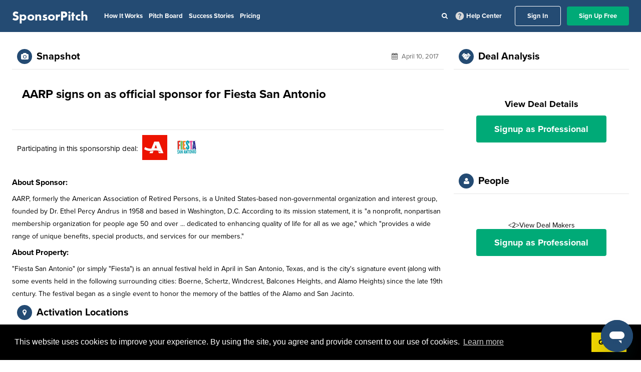

--- FILE ---
content_type: application/javascript
request_url: https://prism.app-us1.com/?a=92121044&u=https%3A%2F%2Fapp.sponsorpitch.com%2Fdeals%2Faarp-sponsors-fiesta-san-antonio
body_size: 124
content:
window.visitorGlobalObject=window.visitorGlobalObject||window.prismGlobalObject;window.visitorGlobalObject.setVisitorId('55c5e733-af4b-4ff4-8e15-f4b1ad387a58', '92121044');window.visitorGlobalObject.setWhitelistedServices('tracking', '92121044');